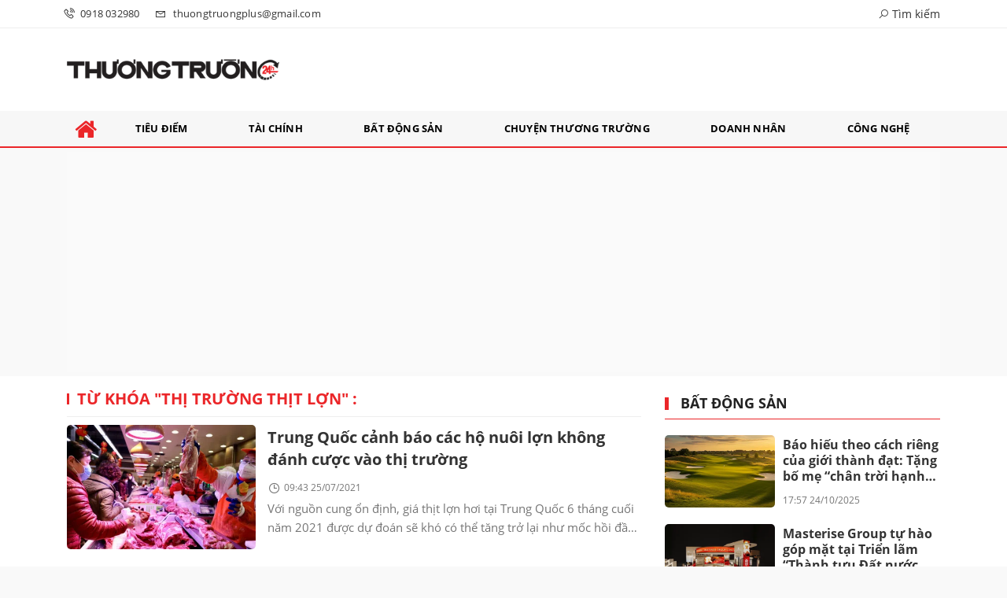

--- FILE ---
content_type: text/html; charset=UTF-8
request_url: https://thuongtruong24h.vn/tag/thi-truong-thit-lon.html
body_size: 16734
content:
<!DOCTYPE html>
<html lang="vi">
<head>
    <meta charset="utf-8"/>
    <meta http-equiv="X-UA-Compatible" content="IE=edge">
    <meta name="viewport" content="width=device-width, initial-scale=1.0, maximum-scale=1.0, user-scalable=0">
    <meta name="csrf-token" content="Le7sNfOIoVqPPeDjQWNxmtXGmFrdlB7ljVot8FP5">

    <link rel="icon" type="image/png" href="/uploads/images/setting/2021/06/26/favicon-1624688268.png?ver=1733816915">
    <title>Thương trường 24h</title>
<meta name="description" content="Thương trường, Thương trường 24h, Chuyện thương trường, Tạp chí Thương trường, Tin tức Thương trường, giá cả thị trường, diễn biến thị trường">
<meta name="keywords" content="">
<meta name="robots" content="index,follow">
<meta property="fb:app_id" content="2503419203077231">
<meta name="revisit-after" content="1 days">
<link rel="canonical" href="https://thuongtruong24h.vn/tag/thi-truong-thit-lon.html"/>
<meta property="og:site_name" content="Thương trường 24h" />
<meta property="og:type" content="website" />
<meta property="og:locale" content="vi_VN" />
<meta property="og:locale:alternate" content="vi_VN" />
<meta property="og:description" content="Thương trường, Thương trường 24h, Chuyện thương trường, Tạp chí Thương trường, Tin tức Thương trường, giá cả thị trường, diễn biến thị trường" />
<meta property="og:image" content="https://thuongtruong24h.vn/uploads/images/setting/2021/06/26/thuongtruong-share-1624688214.png" />
<meta property="og:image:height" content="315" />
<meta property="og:image:width" content="600" />


<script type="application/ld+json">{"@context":"https:\/\/schema.org","@type":"WebPage","description":"Thương trường, Thương trường 24h, Chuyện thương trường, Tạp chí Thương trường, Tin tức Thương trường, giá cả thị trường, diễn biến thị trường","url":"Thương trường 24h","image":"https:\/\/thuongtruong24h.vn\/uploads\/images\/setting\/2021\/06\/26\/thuongtruong-share-1624688214.png"}</script>

    
    <link href="https://thuongtruong24h.vn/themes/webblog/public/css/app.css" rel="stylesheet" type="text/css" />





    <style>
        :root {
            --color-primary: #EB2629;
            --color-secondary: #2B2B2B;
            --primary-font: Open Sans,Arial,Helvetica,sans-serif;
        }

        .count_cmt{
display:none !important;
}
#header_3 {
    z-index: 8;
}

@font-face {
  font-family: 'Roboto-Regular';
  src: url('/frontend/fonts/roboto_regular/roboto_regular.eot?#iefix') format('embedded-opentype'),  
  url('/frontend/fonts/roboto_regular/roboto_regular.woff2')  format('woff2'),
       url('/frontend/fonts/roboto_regular/roboto_regular.woff') format('woff'), 
       url('/frontend/fonts/roboto_regular/roboto_regular.ttf')  format('truetype'), 
       url('/frontend/fonts/roboto_regular/roboto_regular.svg#roboto_regular') format('svg');
  font-weight: normal;
  font-style: normal;
}

@font-face{
    font-family:'PlayfairDisplayBold';
    font-style:normal;
    font-weight:600;
    src:url("/frontend/fonts/PlayfairDisplayBold/PlayfairDisplayBold.ttf") format("truetype");
    
}
@font-face{
    font-family:'Open Sans';
    font-style:normal;
    font-weight:400;
    src:url("/frontend/fonts/OpenSans/OpenSans-Regular.ttf") format("truetype");
    
}
@font-face{
    font-family:'Open Sans';
    font-style:normal;
    font-weight:600;
    src:url("/frontend/fonts/OpenSans/OpenSans-Bold.ttf") format("truetype");
    
}
.wrapper-topstory .box-news-larger {
    position: relative;
    flex-wrap:wrap;
    background: none;
}
.wrapper-topstory .box-news-larger .thumb-art {
    float: right;
    flex: 1;
    max-width: 100%;
    margin: 0;
}
.wrapper-topstory .box-news-larger .content {
    padding: 15px 0 0;
}
.category-popup {
    border-top:none !important;
}
.category-popup .category-menu>ul>li>a {
    color:#000000;
    font-weight: 500;
}
.category-popup .channels-menu a svg path {
    fill: #000000;
}
.horizontal-megamenu>.menu-item.is_home:hover >.menu-link{
    background:#ed1b24;
}

.horizontal-megamenu>.menu-item>.menu-link.link-home .nav-link-text {
    color: var(--color-primary);
}
.horizontal-megamenu>.menu-item:hover>.menu-link.link-home .nav-link-text {
    color: #fff;
}
.section-vedet .box-news-larger .content>.title>a {
    font-family: "Open Sans", Arial;
        font-size: 30px;
}
.box-news>.content>.title>a, .style_img_left .content .title, .review-section .main-content .threads .box-news .title a, .moi_cap_nhat .box-news>.content>.title>a, .moi_cap_nhat .item-news .content>.title>a , .box-related .box-news.box-news-image-left .title , .box-article .tieudiem .box-news .title a , .box-other-articles .item-news .title a{
    font-family: "Open Sans", Arial;
}
.title-box-category .parent-cat, .article-detail .article-title, .title-box-category .parent-cate , .widget-title .main-title{
    font-family: "Open Sans", Arial;
}
.secondary-vedet .content>.title>a ,.box-news-larger .content>.title>a, .featured-news .box-news>.content>.title>a, .box-cate-featured .item-news.full-thumb .title-news a, .section-magazine .album-list .article-item .album-title>p {
    font-family: "Open Sans", Arial;
}
.section-vedet .box-news-larger .description{
    font-size: 16px;
}
.box-cate-featured .item-news.full-thumb .title-news {
    font-size:18px;
}
.topbar-body .header-top-right .group-search{
margin-top:0;
}
.horizontal-megamenu>.menu-item>.menu-link, footer.footer-type-2 .menu_footer .menus>li>a {
    font-family: "Open Sans", Arial;
     
}
.horizontal-megamenu>.menu-item>.menu-link .nav-link-text {
    color:#000;
}
.box-category.style-7 .title-box-category .inner-title {
    padding-top: 0;
    color: #fff;
    font-size: 22px;
}
.topbar-body .header-top-right .search {
    width: 100%;
    float: left;
}

.box-navigation .title a, .box-navigation span{
font-size:18px;
}
.tin_mau_vang_box {
    background: #dfdfdf;
}

#tin_noi_bat_6 .box-news-larger .thumb-art {
    width: 100%;
}
#tin_noi_bat_6 .tnb_meta {
    width: 100%;
    position: absolute;
    bottom: 0;
    padding: 25px;
    padding-left: 20%;
    background-color: rgba(0, 0, 0, 0.5);
    transition: all .3s;
    color: #ffffff;
    z-index: 2;
}

.menu_footer .menus>li>a {
    text-align: left;
    color: rgb(221 0 38);
}
.footer_cf{
    background-color: #dd0026;
  color: #FFF;
    padding: 10px 0;
}
.header-top-right .search button[type=submit]{
    background-color: #dd0026;
}

.footer_cf a{
    color: #FFF;
}

.ndt-header .ndt-logo img {
      margin-top: 5px !important;
}


.ndt-header .promotions{
margin-top: 0;
}
.style_img_left .content .title {

    display: inline-block;
}
.breadcrumbs a {
    text-transform: uppercase;
}
.box-cate-featured .item-news .description {

    display: block;

}
.item-news-common p.meta-news {
    margin: 5px 0;
}



@media (max-width: 767px){
.footer_cf {

    text-align: left;
    padding-left: 15px;
}
.footer_cf p {
margin-bottom: 0px;
}
#header_3 .ndt-logo-mobile img {

    margin: 0;
float:left;

}
#header_3 .navbar-header {

}
.logo-footer img {

    max-height: 100px;

}
}



.header-top-right .news_hot_item {
    background-color: #00a751;
}

.header-top-right .news-new-item {
    background-color: #ed1d24;
}


.article-detail .article-content img {
        margin: 0 auto;
}

.title_button a{
    width: 135px;
}


@media (max-width: 992px)
{
#header_3 .nav>li>a {
text-align: left;
    padding-left: 40px;
}
#header_3 .open_sub {

    left: 0;

}
}

@media (min-width:1400px){
    .header-logo {
        height:70px
    }
    .horizontal-megamenu > .menu-item > .menu-link .nav-link-text {
        font-size:14px
    }
}


.box-quote .image-wrapper{
    display:none
}
.box-quote .box-news:after {
    content:"\f10e";
    font-family:'FontAwesome';
    color:#c5c5c5;
    position: absolute;
    bottom: -15px;
    right: 0;
}
.box-quote .box-news
{    margin-bottom: 15px;
    padding-bottom: 10px;
    
}
.box-quote .box-news:before {
    content:"";
    width:90%;
    height:1px;
    background: #c5c5c5;
    display: block;
    position: absolute;
    bottom: -5px;
    left: 0;
    
}
#hashtag-trending .has-marquee {
    -webkit-animation: marquee 85s linear infinite;
    animation: marquee 85s linear infinite;
}
.box-category.style-7 {
    background: var(--color-primary);
    padding: 0 15px;
    border-top: solid 8px #095e98;
    background: #0d202b;
    padding: 30px;
}
.header-type-1.bg-white .header-wrap-inner .header-bottom-row {
    border-bottom: 2px solid var(--color-primary);;
        border-top: 1px solid #e2e2e2;
    background: #f7f7f7;
}
.header-type-1.bg-white .header-wrap-inner .header-bottom-row .horizontal-megamenu>.menu-item:not(.is_home)>.menu-link .nav-link-text {
    color: #000;
    
}

.header-type-1.bg-white .box-with-icon .info-box-icon {
    color: var(--color-secondary);
}
.header-type-1.bg-white .header-wrap-inner .header-bottom-row .horizontal-megamenu>.menu-item.is_home >.menu-link .nav-link-text{
    color: var(--color-primary);
}
.header-type-1.bg-white .header-wrap-inner .header-bottom-row .horizontal-megamenu>.menu-item.is_home:hover >.menu-link .nav-link-text{
    color: #fff;
}
.header-type-1.bg-white .icon_menu .style_icon, .header-type-1.bg-white .info-box-content>* {
    color: var(--color-secondary);
}
.header-type-1 .menu-item:hover>.menu-link {
    background:#d6d6d6;
}
.timestemp {
        color: #335183;
}
.header-type-1.bg-white .icon_menu .style_icon, .header-type-1.bg-white .icon_menu .style_icon:after, .header-type-1.bg-white .icon_menu .style_icon:before {
    background: var(--color-secondary);
}

.header-type-1.bg-white .header-wrap-inner .header-bottom-row .horizontal-megamenu>.menu-item>.menu-link:after {
    content: none;
}
.horizontal-megamenu>.menu-item>.menu-link .nav-link-text:after {
    content: none;
}
.horizontal-megamenu>.menu-item.active>.menu-link:after, .horizontal-megamenu>.menu-item:hover>.menu-link:after {
    width: 100%;
}
.horizontal-megamenu>.menu-item>.menu-link:after {
    content: "";
    position: absolute;
    bottom: 0;
    left: 0;
    width: 0;
    height: 3px;
    transition: width .4s cubic-bezier(.175,.885,.32,1.15);
    background-color: var(--color-primary);
}
.inner-section-media {
    background: #0d202b;
        overflow: hidden;
}
.section-multimedia.multimedia-4 .news-list-multimedia {
        padding-right: 15px;
    padding-left: 15px;
    padding-top: 15px;
}
.section-multimedia.multimedia-4 .box-news {
    margin-bottom: 0;
}

.widget-most-view .widget-title {
    display: flex;
    align-items: flex-end;
    border-bottom: solid 1px #ec2828;
}

.widget-most-view .widget-title h6:after {
    content:none;
}

.widget-most-view .widget-title h6 span:before {
    content: "";
    width: 2px;
    height: 2px;
    background: var(--color-primary);
    position: absolute;
    left: 0;
    bottom: 2px;
    width: 5px;
    height: 16px;
}
.widget-most-view .widget-title h6{
    color: #000;
    background-color: transparent;
    padding:0
}
.widget-most-view .widget-title h6 span {
    position:relative;
        padding-left: 15px;
}
.title-box-category.default, .widget-title.default{
        border-bottom: solid 1px var(--color-primary);
        height: 40px;
    display: flex;
    align-items: center;
}
.td-subcat-filter {
    position: relative;
    bottom: 0;
    right: 0;
    margin: auto 0;
    opacity: 1;
    z-index: 1;
    text-align: right;
    margin-left: auto;
}
.blogmultimediawidget .title-box-category.default{
    border-bottom: none;
    padding-bottom: 0;
}
.title-box-category.default .inner-title:before, .widget-title.default .inner-title:before {
    content: "";
    width: 2px;
    height: 2px;
    background: var(--color-primary);
    position: absolute;
    left: 0;
    bottom: 2px;
    width: 5px;
    height: 16px;
}
.title-box-category.default .inner-title,  .widget-title.default .inner-title{
    padding-left: 20px;
}
.multimedia-4 .title-box-category.default {
    margin-bottom: 0px;
}
/*.topbar_threadhot label {
        content: '';
    background: url(//static-znews.zadn.vn/images/stat.svg) no-repeat;
    background-size: contain;
    width: 24px;
    height: 24px;
        border-left: none;
}
.topbar_threadhot label i {
    display:none;
} */

.review-section .foru-containers {
        background-image: none;
    border-top: none;
}
.review-section .title-box-category.default {
    margin: 0;
}

.review-section {
    margin-top: 0;
    margin-bottom: 0;
}
.review-section .title-box-category.default .parent-cate, .review-section .widget-title.default .parent-cate {
    color: #000;
}
.review-section .main-content .threads .box-news .title a:hover {
    color:#ccc
}
.review-section .main-content {
    padding: 0 0px 12px;
    margin-top: 0;
}
.review-section .main-content .threads .box-news .title a {
    color: #000;
}
.review-section .main-content .threads::-webkit-scrollbar-thumb {
    border-radius: 10px;
    background-color: hsl(0deg 0% 80%);
}
.section-magazine {
    background: #095e98;
    background-image: linear-gradient(90deg,#044580,#005aab);
    padding: 30px 0;
}
.slick-carousel.carousel-nav-top .slick-next {
    right: 0;
    top: -38px;
}
.slick-carousel.carousel-nav-top .slick-prev {
    top: -38px;
    right: 40px;
    left: auto;
}
.image-wrapper>.image-small {
    padding-bottom: 66%;
}
.other-news .title a, .box-cate-featured-vertical.no-thumb .sub-news-cate .item a{
        font-size: 16px;
    line-height: 21px;
}
.inner-section-video .title-box-category .inner-title{
    color: #000;
}
.section-magazine .album-list .article-item .album-type {
        background: #044783;
}


.section-magazine .album-list .article-item:hover .album-title>p  {
    color: var(--color-secondary);
}
.section-magazine .album-list .article-item:hover .album-type-icon, .section-magazine .album-list .article-item .album-title:before {
    background: var(--color-secondary);
}
.video .box-cate-featured-vertical.no-thumb .sub-news-cate .item:before {
    content: "\f144";
    width: 0;
    height: 0;
    font-size: 18px;
    background-color: transparent;
    position: absolute;
    left: 0;
    top: 18px;
    font-family:"fontawesome";
        color: #383636;
}
.video .box-cate-featured-vertical.no-thumb .sub-news-cate .item {
    padding: 10px 0 10px 25px;
}
.video {
        background-color: #F7F7F7;
    padding: 15px;
}
.video .title a, .video .sub-news-cate .item a {
    color: #383636;
}
.section-bg-grey {
    background: #F7F7F7;
    padding: 15px;
}
.block-129 .title-box-category .parent-cate {
    background: #F7F7F7;
}
.tin_mega_store {
   background: none;
    padding: 0;
    border-top: none !important;
}

.tin_mega_store .number-top-view {
    background:none;
    color:#000;
    font-size:60px;
    font-style: italic;
}
.tin_mega_store .content {
    position: relative;
    padding-left: 45px;
    
}
.tin_mega_store .title-box-category {
    text-align:center;
}
.tin_mega_store  .title-box-category .parent-cate {
    float:none;
        font-size: 20px;
}
.tin_mega_store .title-box-category .inner-title:before {
    content:none;
}
.tin_mega_store .title-box-category.style_6 .inner-title {
    background: #ffffff;
    color: #000;
}
.icon_menu .style_icon {
    background: var(--color-primary);
}
.icon_menu .style_icon:after, .icon_menu .style_icon:before {
    position: absolute;
    display: block;
    left: 0;
    width: 100%;
    height: 2px;
    background: var(--color-primary);
    content: "";
    transition-duration: .3s,.3s;
    transition-delay: .3s,0s;
}
.meta-news .cat, .cat-in-thumb {
    display:none;
}
.article-detail .article-content {
    font-size: 17px;
    
}
.category-popup .category-menu>ul {
        justify-content: center;
}
.bia-bao .main-title {
        display:none;
}
.bia-bao .widget-title.default {
    border-bottom: solid 3px var(--color-primary);
    
}
.bia-bao .slick-carousel .slick-dots {
    top: -38px;
    right: 0;
    left: auto;
    text-align: right;
    bottom: auto;
}
.bia-bao .image-wrapper {
    border-radius:5px
}
.header-top-row .promotions img {
    max-height:95px
}
.hot24h-new {
    background: #fff;
    border-top: 1px solid #e0e0e0;
    border-bottom: 1px solid #e0e0e0;
        margin-bottom: 15px;
            margin-top: 15px;
}
.block-133 {
        padding: 15px 0;
            background: #fff;
    border: none;
        margin-bottom: 0;
}
.block-133 .box-news .content{
    background: #fff;
    position: relative;
    z-index: 2;
    margin: -40px 10px 0;
    padding: 10px 15px 5px;
    border-radius: 3px;
}
.block-133 .content-box-category {
        background-image: none;
            padding: 0;
}
.widget-posts.block-101 {
        padding: 0 20px;
    background: #f0f1f5;
    border-right: 1px solid #e0e0e0;
    margin-bottom: 0 !important;
}
.widget-posts.block-101 .title-box-category.default .inner-title:before {
        content: "";
    background: url([data-uri]) no-repeat;
    width: 20px;
    height: 20px;
    display: inline-block;
    position: relative;
    top: 2px;
    margin-right: 9px;
}
.widget-posts.block-101 .title-box-category.default .inner-title {
    padding-left:0
}
.widget-posts.block-101 .widget-content{
        overflow: hidden;
    
}
.widget-posts.block-101 .widget-content .ss-content{
    width:100%;
        padding-right: 10px;
        max-height: 500px;
}
.chu_ky_bv {
    display:none;
}
@media (min-width: 1200px){
    .header-logo {
    height: 95px;
    max-height:95px;
    }
}
@media screen and (max-width: 991px){
    .box-with-icon .info-box-icon {
    color: var(--color-primary);
    background: none;
}
}

@media screen and (min-width: 991px){
    .section_container.blogcolumn11widget{
        border-bottom: 1px solid #e5e5e5;
    }
    .header-wrap-inner.sticky .header-top-row {
    display:none;
    }
   .header-type-2 .header-logo {
    max-height: none;
    max-width: 300px;
        width: 300px;
    height: auto;
  }
  .moi_cap_nhat .box-news>.content>.title>a, .moi_cap_nhat .item-news .content>.title>a {
      font-size:20px
  }
  .moi_cap_nhat .style_img_left .content .description {
          font-size: 15px;
  }
}
@media screen and (max-width: 480px) {
    .title-box-category.default {
       border-bottom: solid 2px var(--color-primary);
    }
}        
    </style>

    <script>
        var WN_Data = {
            user_id: null,
            user: null,
            session_id: "VPTJQ51ePKcV9wtHaqztSwdBItLl0pxW7B0zFO4o",
        };
    </script>

    
            <!--  <script type="application/javascript">
(function(w,d,p,c){var r='ptag',o='script',s=function(u){var a=d.createElement(o),
m=d.getElementsByTagName(o)[0];a.async=1;a.src=u;m.parentNode.insertBefore(a,m);};
w[r]=w[r]||function(){(w[r].q = w[r].q || []).push(arguments)};s(p);s(c);})
(window, document, '//tag.adbro.me/tags/ptag.js', '//tag.adbro.me/configs/q4jsjo02.js');
</script> -->

<!-- Global site tag (gtag.js) - Google Analytics -->
<script async src="https://www.googletagmanager.com/gtag/js?id=UA-112063883-2"></script>
<script>
  window.dataLayer = window.dataLayer || [];
  function gtag(){dataLayer.push(arguments);}
  gtag('js', new Date());

  gtag('config', 'UA-112063883-2');
</script>
<!-- <script async src="https://securepubads.g.doubleclick.net/tag/js/gpt.js"></script>
<script>
  window.googletag = window.googletag || {cmd: []};
  googletag.cmd.push(function() {
    googletag.defineSlot('/2627062/Ureka_Supply_thuongtruong24h.vn_Outstream_1x1_141022', [1, 1], 'div-gpt-ad-1665718543416-0').addService(googletag.pubads());
    googletag.pubads().collapseEmptyDivs();
    googletag.enableServices();
  });
</script>  -->
<!-- /2627062/Ureka_Supply_thuongtruong24h.vn_Outstream_1x1_141022 -->
<!--  <div id='div-gpt-ad-1665718543416-0'>
  <script>
    googletag.cmd.push(function() { googletag.display('div-gpt-ad-1665718543416-0'); });
  </script>
</div>  -->        <meta name="google-adsense-account" content="ca-pub-9808277274942578">
<script async src="https://pagead2.googlesyndication.com/pagead/js/adsbygoogle.js?client=ca-pub-9808277274942578"
     crossorigin="anonymous"></script>    
</head>
<body class=" ">

<div id="app">
    <div class="no-margin-ads">
            </div>
    <header class="header-wrap header-type-2">
    <form id="logout-form" action="https://thuongtruong24h.vn/logout" method="POST" style="display: none;">
        <input type="hidden" name="_token" value="Le7sNfOIoVqPPeDjQWNxmtXGmFrdlB7ljVot8FP5">
    </form>
    <div class="header-wrap-inner">
                <div class="header-top-bar">
            <div class="container">
                <div class="row flex-row justify-content-between top-bar-inner">
                    <div class="whb-column header-column-left">
                        <ul class="menu">
                            <li>
                                <a href="tel:0918 032980">
                                    <i class="las la-phone-volume"></i>
                                    <span>0918 032980</span>
                                </a>
                            </li>
                            <li>
                                <a href="mailto:thuongtruongplus@gmail.com">
                                    <i class="las la-envelope"></i>
                                    <span>thuongtruongplus@gmail.com</span>
                                </a>
                            </li>
                        </ul>
                    </div>
                    <div class="whb-column header-column-right">
                        <ul class="menu">
                                                        <li class="cursor-pointer text-center show-search-form">
                                <div class="box-icon-wrapper">
                                    <span><i class="las la-search"></i> Tìm kiếm</span>
                                
                                </div>
                                <div class="tdb-drop-down-search" aria-labelledby="td-header-search-button">
                                    <div class="tdb-drop-down-search-inner">
                                        <form method="get" class="tdb-search-form" action="https://thuongtruong24h.vn/tim-kiem.html">
                                            <div class="tdb-search-form-inner">
                                                <input class="tdb-head-search-form-input" type="text" value=""
                                                    name="keyword" placeholder="Tìm kiếm..." autocomplete="off">
                                                <button class="wpb_button wpb_btn-inverse btn tdb-head-search-form-btn"
                                                        type="submit">
                                                    <span>Tìm kiếm</span>
                                                </button>
                                            </div>
                                        </form>
                                        <div class="tdb-aj-search"></div>
                                    </div>
                                </div>
                            </li>
                                                    </ul>
                    </div>
                </div>
            </div>
        </div>
                <div class="header-top-row">
            <div class="container">
                <div class="row flex-row flex-nowrap justify-content-between general-header-inner">
                    <div class="whb-column header-column-left whb-visible-lg">
                        <a href="/" class="header-logo" style="max-width: none;width: 300px;">
                            <img src="/uploads/images/setting/2021/06/24/logo-thuong-truong-1624522357.png?ver=1733816915" alt="">
                        </a>
                    </div>

                    <div class="header-column-right whb-column whb-visible-lg">
                        <div class="no-margin-ads">
                                                    </div>
                    </div>
                    <div class="whb-column mobile-left whb-hidden-lg">
                        <div class="mobile-logo">

                            <a href="/" class="header-logo">
                                                                    <img src="/uploads/images/setting/2021/06/24/logo-thuong-truong-1624522360.png?ver=1733816915" alt="" height="50">
                                                            </a>


                        </div>
                    </div>
                                        <div class="whb-column mobile-right whb-hidden-lg">
                        <div class="woodmart-info-box cursor-pointer text-center">
                            <div class="box-icon-wrapper  box-with-icon box-icon-simple">
                                <a href="tel:0918 032980" class="info-box-icon">
                                    <i class="las la-phone-volume"></i>
                                </a>
                            </div>

                        </div>
                        <div class="woodmart-info-box cursor-pointer text-center">
                            <div class="box-icon-wrapper  box-with-icon box-icon-simple">
                                <a href="mailto:thuongtruongplus@gmail.com" class="info-box-icon">
                                    <i class="las la-envelope"></i>
                                </a>
                            </div>

                        </div>
                        <div class="woodmart-info-box cursor-pointer text-center show-search-form">
                            <div class="box-icon-wrapper  box-with-icon box-icon-simple">
                                <div class="info-box-icon">
                                    <i class="las la-search"></i>
                                </div>
                            </div>
                            <div class="tdb-drop-down-search" aria-labelledby="td-header-search-button">
                                <div class="tdb-drop-down-search-inner">
                                    <form method="get" class="tdb-search-form" action="https://thuongtruong24h.vn/tim-kiem.html">
                                        <div class="tdb-search-form-inner">
                                            <input class="tdb-head-search-form-input" type="text" value=""
                                                   name="keyword" placeholder="Tìm kiếm..." autocomplete="off">
                                            <button class="wpb_button wpb_btn-inverse btn tdb-head-search-form-btn"
                                                    type="submit">
                                                <span>Tìm kiếm</span>
                                            </button>
                                        </div>
                                    </form>
                                    <div class="tdb-aj-search"></div>
                                </div>
                            </div>
                        </div>
                                                <div class="mobile-nav-icon mobile-trigger">
                            <div class="icon_menu"><span class="style_icon"></span></div>
                        </div>
                    </div>
                </div>
            </div>
        </div>
                        <div class="header-bottom-row whb-visible-lg">
            <div class="container">
                <div class="row">
                    <nav class="navbar navbar-expand-sm navbar-expand-full">
                        <ul class="navbar-nav menu-container horizontal-megamenu">
                            <li class="menu-item is_home hidden-xs">
                                <a href="https://thuongtruong24h.vn" class="menu-link link-home">
                                    <span class="nav-link-text"><i class="fa fa-home" aria-hidden="true"></i></span>
                                </a>
                            </li>
                                                            <li class="menu-item ">
                                    <a class="menu-link" href="https://thuongtruong24h.vn/c/tieu-diem" title="Tiêu điểm"
                                       data-url="https://thuongtruong24h.vn/tag/thi-truong-thit-lon.html"
                                       data-link="https://thuongtruong24h.vn/c/tieu-diem"
                                        >
                                        <span class="nav-link-text">Tiêu điểm</span>
                                    </a>
                                                                    </li>
                                                            <li class="menu-item ">
                                    <a class="menu-link" href="https://thuongtruong24h.vn/c/tai-chinh" title="Tài chính"
                                       data-url="https://thuongtruong24h.vn/tag/thi-truong-thit-lon.html"
                                       data-link="https://thuongtruong24h.vn/c/tai-chinh"
                                        >
                                        <span class="nav-link-text">Tài chính</span>
                                    </a>
                                                                    </li>
                                                            <li class="menu-item ">
                                    <a class="menu-link" href="https://thuongtruong24h.vn/c/bat-dong-san" title="Bất động sản"
                                       data-url="https://thuongtruong24h.vn/tag/thi-truong-thit-lon.html"
                                       data-link="https://thuongtruong24h.vn/c/bat-dong-san"
                                        >
                                        <span class="nav-link-text">Bất động sản</span>
                                    </a>
                                                                    </li>
                                                            <li class="menu-item ">
                                    <a class="menu-link" href="https://thuongtruong24h.vn/c/chuyen-thuong-truong" title="Chuyện thương trường"
                                       data-url="https://thuongtruong24h.vn/tag/thi-truong-thit-lon.html"
                                       data-link="https://thuongtruong24h.vn/c/chuyen-thuong-truong"
                                        >
                                        <span class="nav-link-text">Chuyện thương trường</span>
                                    </a>
                                                                    </li>
                                                            <li class="menu-item ">
                                    <a class="menu-link" href="https://thuongtruong24h.vn/c/doanh-nhan" title="Doanh nhân"
                                       data-url="https://thuongtruong24h.vn/tag/thi-truong-thit-lon.html"
                                       data-link="https://thuongtruong24h.vn/c/doanh-nhan"
                                        >
                                        <span class="nav-link-text">Doanh nhân</span>
                                    </a>
                                                                    </li>
                                                            <li class="menu-item ">
                                    <a class="menu-link" href="https://thuongtruong24h.vn/c/cong-nghe" title="Công nghệ"
                                       data-url="https://thuongtruong24h.vn/tag/thi-truong-thit-lon.html"
                                       data-link="https://thuongtruong24h.vn/c/cong-nghe"
                                        >
                                        <span class="nav-link-text">Công nghệ</span>
                                    </a>
                                                                    </li>
                                                                                </ul>
                    </nav>
                </div>
            </div>
        </div>
            </div>
    </header>
        <div class="container">
    <div class="no-margin-ads">
        <div class="qc_gg">
        <!-- thuongtruong24h_Header_res -->
<ins class="adsbygoogle"
     style="display:block"
     data-ad-client="ca-pub-4393105436707538"
     data-ad-slot="8410484973"
     data-ad-format="auto"
     data-full-width-responsive="true"></ins>
<script>
     (adsbygoogle = window.adsbygoogle || []).push({});
</script>
        </div>
        </div>
    </div>
    <div class="section-content">
        <div class="promotion-sticky pc-sticky-left">
                    </div>
        
    

    <div class="container body-aria">
        <div class="row">
            <div class="col-12 col-md-8 contents box-article">

                <section id="category-header" class="section">
    <h1>
        Từ khóa "<b>thị trường thịt lợn</b>" :
    </h1>
</section>                <div class="row">
                    <div class="col-md-12 tieudiem main">

                        <div class="box-other-articles box-margin-bottom full-width">
                                                            <div class="item-news kind-normal item-news-common">
    <div class=" style_img_left  match-height">
                <div  class="image image-wrapper">
            <a href="https://thuongtruong24h.vn/trung-quoc-canh-bao-cac-ho-nuoi-lon-khong-danh-cuoc-vao-thi-truong-a151486.html" class="image image-small" title="Trung Quốc cảnh báo các hộ nuôi lợn không đánh cược vào thị trường">
                <img class="lazy" data-src='/zoom/480x288/uploads/images/auto/2021/07/25/gia-thit-lon-trung-quoc-1-16041098275022119790247-1611365453824948358959.jpg' alt="Trung Quốc cảnh báo các hộ nuôi lợn không đánh cược vào thị trường">
                            </a>
            
                    </div>  
        

        <div class="content">
            <h3 class="title-news title fs5 f-rsb">
                <a href="https://thuongtruong24h.vn/trung-quoc-canh-bao-cac-ho-nuoi-lon-khong-danh-cuoc-vao-thi-truong-a151486.html" title="Trung Quốc cảnh báo các hộ nuôi lợn không đánh cược vào thị trường">
                    Trung Quốc cảnh báo các hộ nuôi lợn không đánh cược vào thị trường
                </a>
            </h3>
            <div class="clearfix"></div>
                            <p class="meta-news">
                        <span class="time-public"><i class="las la-clock" aria-hidden="true"></i> 09:43 25/07/2021</span>
    </p>                                        <div class="description">
                    Với nguồn cung ổn định, giá thịt lợn hơi tại Trung Quốc 6 tháng cuối năm 2021 được dự đoán sẽ khó có thể tăng trở lại như mốc hồi đầu năm.
               </div>
                        
        </div>

    </div>
</div>                                                    </div>

                        <div class="full-width vertical-items pull-left">
                            
                        </div>
                    </div>

                </div>

            </div>

            <div class="col-12 col-md-4 side-bar widget-area">

                <div class="box widget mb20 box-category">
    <div class="box-title widget-title default">
        <h3 class="main-title">
                <a class="inner-title" href="https://thuongtruong24h.vn/c/bat-dong-san" title="Bất động sản">
                    Bất động sản
                </a>
        </h3>
    </div>
    <div class="box-content">
                <div class="box-news style_img_left match-height">
            <a href="https://www.thuongtruong24h.vn/bao-hieu-theo-cach-rieng-cua-gioi-thanh-dat-tang-bo-me-chan-troi-hanh-phuc-tai-vinhomes-green-paradise-a156324.html"
            class="image image-wrapper" title="Báo hiếu theo cách riêng của giới thành đạt: Tặng bố mẹ “chân trời hạnh phúc” tại Vinhomes Green Paradise">
                <div class="image image-small">
                    <img src='/zoom/480x288/uploads/images/blog/kimdieu/2025/10/24/bao-hieu-theo-cach-rieng-cua-gioi-thanh-dat-tang-bo-me-chan-troi-hanh-phuc-tai-vinhomes-green-paradise-1761303277.jpg'
                        alt="Báo hiếu theo cách riêng của giới thành đạt: Tặng bố mẹ “chân trời hạnh phúc” tại Vinhomes Green Paradise">
                                    </div>
            </a>
            <div class="content">
                <h3 class="title fs4 f-rsb">
                    <a href="https://www.thuongtruong24h.vn/bao-hieu-theo-cach-rieng-cua-gioi-thanh-dat-tang-bo-me-chan-troi-hanh-phuc-tai-vinhomes-green-paradise-a156324.html" title="Báo hiếu theo cách riêng của giới thành đạt: Tặng bố mẹ “chân trời hạnh phúc” tại Vinhomes Green Paradise">
                        Báo hiếu theo cách riêng của giới thành đạt: Tặng bố mẹ “chân trời hạnh phúc” tại Vinhomes Green Paradise
                    </a>
                </h3>
                                <p class="meta-news">
                    <span class="time-public">17:57 24/10/2025</span>
                </p>
                            </div>
            
        </div>
                <div class="box-news style_img_left match-height">
            <a href="https://www.thuongtruong24h.vn/masterise-group-tu-hao-gop-mat-tai-trien-lam-thanh-tuu-dat-nuoc-2025-dong-hanh-cung-80-nam-hanh-trinh-doc-lap-tu-do-hanh-phuc-a156308.html"
            class="image image-wrapper" title="Masterise Group tự hào góp mặt tại Triển lãm “Thành tựu Đất nước 2025”, đồng hành cùng “80 năm Hành trình Độc lập - Tự do - Hạnh phúc”">
                <div class="image image-small">
                    <img src='/zoom/480x288/uploads/images/blog/quypucca/2025/08/27/masterise-group-tu-hao-gop-mat-tai-trien-lam-thanh-tuu-dat-nuoc-2025-dong-hanh-cung-80-nam-hanh-trinh-doc-lap-tu-do-hanh-phuc-1756262080.jpg'
                        alt="Masterise Group tự hào góp mặt tại Triển lãm “Thành tựu Đất nước 2025”, đồng hành cùng “80 năm Hành trình Độc lập - Tự do - Hạnh phúc”">
                                    </div>
            </a>
            <div class="content">
                <h3 class="title fs4 f-rsb">
                    <a href="https://www.thuongtruong24h.vn/masterise-group-tu-hao-gop-mat-tai-trien-lam-thanh-tuu-dat-nuoc-2025-dong-hanh-cung-80-nam-hanh-trinh-doc-lap-tu-do-hanh-phuc-a156308.html" title="Masterise Group tự hào góp mặt tại Triển lãm “Thành tựu Đất nước 2025”, đồng hành cùng “80 năm Hành trình Độc lập - Tự do - Hạnh phúc”">
                        Masterise Group tự hào góp mặt tại Triển lãm “Thành tựu Đất nước 2025”, đồng hành cùng “80 năm Hành trình Độc lập - Tự do - Hạnh phúc”
                    </a>
                </h3>
                                <p class="meta-news">
                    <span class="time-public">08:00 27/08/2025</span>
                </p>
                            </div>
            
        </div>
                <div class="box-news style_img_left match-height">
            <a href="https://www.thuongtruong24h.vn/vinpearl-ghi-nhan-tang-truong-doanh-thu-va-loi-nhuan-gop-tu-hoat-dong-kinh-doanh-cot-loi-trong-quy-ii2025-a156291.html"
            class="image image-wrapper" title="Vinpearl ghi nhận tăng trưởng doanh thu và lợi nhuận gộp từ hoạt động kinh doanh cốt lõi trong quý II/2025.">
                <div class="image image-small">
                    <img src='/zoom/480x288/uploads/images/blog/quypucca/2025/07/31/vinpearl-ghi-nhan-tang-truong-doanh-thu-va-loi-nhuan-gop-tu-hoat-dong-kinh-doanh-cot-loi-trong-quy-ii2025-1753929318.jpg'
                        alt="Vinpearl ghi nhận tăng trưởng doanh thu và lợi nhuận gộp từ hoạt động kinh doanh cốt lõi trong quý II/2025.">
                                    </div>
            </a>
            <div class="content">
                <h3 class="title fs4 f-rsb">
                    <a href="https://www.thuongtruong24h.vn/vinpearl-ghi-nhan-tang-truong-doanh-thu-va-loi-nhuan-gop-tu-hoat-dong-kinh-doanh-cot-loi-trong-quy-ii2025-a156291.html" title="Vinpearl ghi nhận tăng trưởng doanh thu và lợi nhuận gộp từ hoạt động kinh doanh cốt lõi trong quý II/2025.">
                        Vinpearl ghi nhận tăng trưởng doanh thu và lợi nhuận gộp từ hoạt động kinh doanh cốt lõi trong quý II/2025.
                    </a>
                </h3>
                                <p class="meta-news">
                    <span class="time-public">09:35 31/07/2025</span>
                </p>
                            </div>
            
        </div>
                <div class="box-news style_img_left match-height">
            <a href="https://www.thuongtruong24h.vn/vinhomes-ghi-nhan-loi-nhuan-sau-thue-6-thang-dau-nam-dat-11000-ty-dong-a156289.html"
            class="image image-wrapper" title="Vinhomes ghi nhận lợi nhuận sau thuế 6 tháng đầu năm đạt 11.000 tỷ đồng">
                <div class="image image-small">
                    <img src='/zoom/480x288/uploads/images/blog/quypucca/2025/07/31/vinhomes-ghi-nhan-loi-nhuan-sau-thue-6-thang-dau-nam-dat-11000-ty-dong-1753927389.jpg'
                        alt="Vinhomes ghi nhận lợi nhuận sau thuế 6 tháng đầu năm đạt 11.000 tỷ đồng">
                                    </div>
            </a>
            <div class="content">
                <h3 class="title fs4 f-rsb">
                    <a href="https://www.thuongtruong24h.vn/vinhomes-ghi-nhan-loi-nhuan-sau-thue-6-thang-dau-nam-dat-11000-ty-dong-a156289.html" title="Vinhomes ghi nhận lợi nhuận sau thuế 6 tháng đầu năm đạt 11.000 tỷ đồng">
                        Vinhomes ghi nhận lợi nhuận sau thuế 6 tháng đầu năm đạt 11.000 tỷ đồng
                    </a>
                </h3>
                                <p class="meta-news">
                    <span class="time-public">09:04 31/07/2025</span>
                </p>
                            </div>
            
        </div>
            </div>
</div>

                <div class="box widget mb20 box-category">
    <div class="box-title widget-title default">
        <h3 class="main-title">
                <a class="inner-title" href="https://thuongtruong24h.vn/c/doanh-nhan" title="Doanh nhân">
                    Doanh nhân
                </a>
        </h3>
    </div>
    <div class="box-content">
                <div class="box-news style_img_left match-height">
            <a href="https://www.thuongtruong24h.vn/masan-consumer-mo-khoa-cu-hich-tang-truong-khi-niem-yet-tren-hose-a156354.html"
            class="image image-wrapper" title="Masan Consumer: Mở khóa cú hích tăng trưởng khi niêm yết trên HOSE">
                <div class="image image-small">
                    <img src='/zoom/480x288/uploads/images/blog/quypucca/2025/12/18/masan-consumer-mo-khoa-cu-hich-tang-truong-khi-niem-yet-tren-hose-1765995593.jpg'
                        alt="Masan Consumer: Mở khóa cú hích tăng trưởng khi niêm yết trên HOSE">
                                    </div>
            </a>
            <div class="content">
                <h3 class="title fs4 f-rsb">
                    <a href="https://www.thuongtruong24h.vn/masan-consumer-mo-khoa-cu-hich-tang-truong-khi-niem-yet-tren-hose-a156354.html" title="Masan Consumer: Mở khóa cú hích tăng trưởng khi niêm yết trên HOSE">
                        Masan Consumer: Mở khóa cú hích tăng trưởng khi niêm yết trên HOSE
                    </a>
                </h3>
                                <p class="meta-news">
                    <span class="time-public">07:33 18/12/2025</span>
                </p>
                            </div>
            
        </div>
                <div class="box-news style_img_left match-height">
            <a href="https://www.thuongtruong24h.vn/cong-ty-fmcg-viet-nam-duy-nhat-vao-top-100-noi-lam-viec-tot-nhat-dong-nam-a-2025-a156349.html"
            class="image image-wrapper" title="Công ty FMCG Việt Nam duy nhất vào Top 100 Nơi làm việc tốt nhất Đông Nam Á 2025">
                <div class="image image-small">
                    <img src='/zoom/480x288/uploads/images/blog/quypucca/2025/12/06/fortune-vinh-danh-masan-consumer-la-cong-ty-tot-nhat-de-lam-viec-o-dong-nam-a-2025-1765018603.jpg'
                        alt="Công ty FMCG Việt Nam duy nhất vào Top 100 Nơi làm việc tốt nhất Đông Nam Á 2025">
                                    </div>
            </a>
            <div class="content">
                <h3 class="title fs4 f-rsb">
                    <a href="https://www.thuongtruong24h.vn/cong-ty-fmcg-viet-nam-duy-nhat-vao-top-100-noi-lam-viec-tot-nhat-dong-nam-a-2025-a156349.html" title="Công ty FMCG Việt Nam duy nhất vào Top 100 Nơi làm việc tốt nhất Đông Nam Á 2025">
                        Công ty FMCG Việt Nam duy nhất vào Top 100 Nơi làm việc tốt nhất Đông Nam Á 2025
                    </a>
                </h3>
                                <p class="meta-news">
                    <span class="time-public">17:56 06/12/2025</span>
                </p>
                            </div>
            
        </div>
                <div class="box-news style_img_left match-height">
            <a href="https://www.thuongtruong24h.vn/vinfast-khai-truong-xuong-dich-vu-thu-350-so-huu-mang-luoi-hau-mai-lon-nhat-viet-nam-a156345.html"
            class="image image-wrapper" title="VinFast khai trương xưởng dịch vụ thứ 350 - sở hữu mạng lưới hậu mãi lớn nhất Việt Nam">
                <div class="image image-small">
                    <img src='/zoom/480x288/uploads/images/blog/quypucca/2025/12/01/vinfast-khai-truong-xuong-dich-vu-thu-350-so-huu-mang-luoi-hau-mai-lon-nhat-viet-nam1-1764572473.jpg'
                        alt="VinFast khai trương xưởng dịch vụ thứ 350 - sở hữu mạng lưới hậu mãi lớn nhất Việt Nam">
                                    </div>
            </a>
            <div class="content">
                <h3 class="title fs4 f-rsb">
                    <a href="https://www.thuongtruong24h.vn/vinfast-khai-truong-xuong-dich-vu-thu-350-so-huu-mang-luoi-hau-mai-lon-nhat-viet-nam-a156345.html" title="VinFast khai trương xưởng dịch vụ thứ 350 - sở hữu mạng lưới hậu mãi lớn nhất Việt Nam">
                        VinFast khai trương xưởng dịch vụ thứ 350 - sở hữu mạng lưới hậu mãi lớn nhất Việt Nam
                    </a>
                </h3>
                                <p class="meta-news">
                    <span class="time-public">14:04 01/12/2025</span>
                </p>
                            </div>
            
        </div>
                <div class="box-news style_img_left match-height">
            <a href="https://www.thuongtruong24h.vn/winmart-dong-hanh-cung-nguoi-dan-trong-mua-mua-sam-cuoi-nam-voi-chuoi-uu-dai-thiet-thuc-tren-toan-quoc-a156340.html"
            class="image image-wrapper" title="WinMart đồng hành cùng người dân trong mùa mua sắm cuối năm với chuỗi ưu đãi thiết thực trên toàn quốc">
                <div class="image image-small">
                    <img src='/zoom/480x288/uploads/images/blog/quypucca/2025/11/10/winmart-dong-hanh-cung-nguoi-dan-trong-mua-mua-sam-cuoi-nam-voi-chuoi-uu-dai-thiet-thuc-tren-toan-quoc-1762746633.jpg'
                        alt="WinMart đồng hành cùng người dân trong mùa mua sắm cuối năm với chuỗi ưu đãi thiết thực trên toàn quốc">
                                    </div>
            </a>
            <div class="content">
                <h3 class="title fs4 f-rsb">
                    <a href="https://www.thuongtruong24h.vn/winmart-dong-hanh-cung-nguoi-dan-trong-mua-mua-sam-cuoi-nam-voi-chuoi-uu-dai-thiet-thuc-tren-toan-quoc-a156340.html" title="WinMart đồng hành cùng người dân trong mùa mua sắm cuối năm với chuỗi ưu đãi thiết thực trên toàn quốc">
                        WinMart đồng hành cùng người dân trong mùa mua sắm cuối năm với chuỗi ưu đãi thiết thực trên toàn quốc
                    </a>
                </h3>
                                <p class="meta-news">
                    <span class="time-public">10:54 10/11/2025</span>
                </p>
                            </div>
            
        </div>
            </div>
</div>

                <div class="box widget mb20 box-category">
    <div class="box-title widget-title default">
        <h3 class="main-title">
                <a class="inner-title" href="https://thuongtruong24h.vn/c/tai-chinh" title="Tài chính">
                    Tài chính
                </a>
        </h3>
    </div>
    <div class="box-content">
                <div class="box-news style_img_left match-height">
            <a href="https://www.thuongtruong24h.vn/dan-dat-cong-nghe-techcombank-sinh-loi-tu-dong-da-tao-khac-biet-ra-sao-a156167.html"
            class="image image-wrapper" title="Dẫn dắt công nghệ, Techcombank sinh lời tự động đã tạo khác biệt ra sao?">
                <div class="image image-small">
                    <img src='/zoom/480x288/uploads/images/2025/03/11/moi-ngay-them-gia-tri-1741680242.jpg'
                        alt="Dẫn dắt công nghệ, Techcombank sinh lời tự động đã tạo khác biệt ra sao?">
                                    </div>
            </a>
            <div class="content">
                <h3 class="title fs4 f-rsb">
                    <a href="https://www.thuongtruong24h.vn/dan-dat-cong-nghe-techcombank-sinh-loi-tu-dong-da-tao-khac-biet-ra-sao-a156167.html" title="Dẫn dắt công nghệ, Techcombank sinh lời tự động đã tạo khác biệt ra sao?">
                        Dẫn dắt công nghệ, Techcombank sinh lời tự động đã tạo khác biệt ra sao?
                    </a>
                </h3>
                                <p class="meta-news">
                    <span class="time-public">15:08 11/03/2025</span>
                </p>
                            </div>
            
        </div>
                <div class="box-news style_img_left match-height">
            <a href="https://www.thuongtruong24h.vn/tien-tu-sinh-loi-xu-huong-toan-cau-dang-duoc-thuc-day-o-viet-nam-a156166.html"
            class="image image-wrapper" title="&quot;Tiền tự sinh lời&quot; – Xu hướng toàn cầu đang được thúc đẩy ở Việt Nam">
                <div class="image image-small">
                    <img src='/zoom/480x288/uploads/images/2025/03/11/sinh-loi-tu-dong-1741678518.jfif'
                        alt="&quot;Tiền tự sinh lời&quot; – Xu hướng toàn cầu đang được thúc đẩy ở Việt Nam">
                                    </div>
            </a>
            <div class="content">
                <h3 class="title fs4 f-rsb">
                    <a href="https://www.thuongtruong24h.vn/tien-tu-sinh-loi-xu-huong-toan-cau-dang-duoc-thuc-day-o-viet-nam-a156166.html" title="&quot;Tiền tự sinh lời&quot; – Xu hướng toàn cầu đang được thúc đẩy ở Việt Nam">
                        &quot;Tiền tự sinh lời&quot; – Xu hướng toàn cầu đang được thúc đẩy ở Việt Nam
                    </a>
                </h3>
                                <p class="meta-news">
                    <span class="time-public">15:07 11/03/2025</span>
                </p>
                            </div>
            
        </div>
                <div class="box-news style_img_left match-height">
            <a href="https://www.thuongtruong24h.vn/siet-chat-chong-chuyen-tien-bat-hop-phap-de-he-thong-ngan-hang-an-toan-hon-a156152.html"
            class="image image-wrapper" title="Siết chặt chống chuyển tiền bất hợp pháp để hệ thống ngân hàng an toàn hơn">
                <div class="image image-small">
                    <img src='/zoom/480x288/uploads/images/blog/THUONGTRUONG/2025/02/28/z63568847564299db83b374378e0b25d1e5e235ac9f8f5-17406538320671770655321-1740714238.jpg'
                        alt="Siết chặt chống chuyển tiền bất hợp pháp để hệ thống ngân hàng an toàn hơn">
                                    </div>
            </a>
            <div class="content">
                <h3 class="title fs4 f-rsb">
                    <a href="https://www.thuongtruong24h.vn/siet-chat-chong-chuyen-tien-bat-hop-phap-de-he-thong-ngan-hang-an-toan-hon-a156152.html" title="Siết chặt chống chuyển tiền bất hợp pháp để hệ thống ngân hàng an toàn hơn">
                        Siết chặt chống chuyển tiền bất hợp pháp để hệ thống ngân hàng an toàn hơn
                    </a>
                </h3>
                                <p class="meta-news">
                    <span class="time-public">10:44 28/02/2025</span>
                </p>
                            </div>
            
        </div>
                <div class="box-news style_img_left match-height">
            <a href="https://www.thuongtruong24h.vn/winmart-tang-cuong-cung-ung-hang-hoa-chat-luong-dam-bao-binh-on-gia-a156004.html"
            class="image image-wrapper" title="WinMart tăng cường cung ứng hàng hóa chất lượng, đảm bảo bình ổn giá">
                <div class="image image-small">
                    <img src='/zoom/480x288/uploads/images/blog/quypucca/2024/10/13/winmart-trien-khai-lien-tiep-chuong-trinh-uu-dai-mang-toi-gia-tot-cho-nguoi-tieu-dung-1728816162.jpg'
                        alt="WinMart tăng cường cung ứng hàng hóa chất lượng, đảm bảo bình ổn giá">
                                    </div>
            </a>
            <div class="content">
                <h3 class="title fs4 f-rsb">
                    <a href="https://www.thuongtruong24h.vn/winmart-tang-cuong-cung-ung-hang-hoa-chat-luong-dam-bao-binh-on-gia-a156004.html" title="WinMart tăng cường cung ứng hàng hóa chất lượng, đảm bảo bình ổn giá">
                        WinMart tăng cường cung ứng hàng hóa chất lượng, đảm bảo bình ổn giá
                    </a>
                </h3>
                                <p class="meta-news">
                    <span class="time-public">17:42 13/10/2024</span>
                </p>
                            </div>
            
        </div>
            </div>
</div>

                <div class="box widget mb20 box-category">
    <div class="box-title widget-title default">
        <h3 class="main-title">
                <a class="inner-title" href="https://thuongtruong24h.vn/c/tieu-diem" title="Tiêu điểm">
                    Tiêu điểm
                </a>
        </h3>
    </div>
    <div class="box-content">
                <div class="box-news style_img_left match-height">
            <a href="https://www.thuongtruong24h.vn/vinhomes-ghi-nhan-421-nghin-ty-dong-loi-nhuan-sau-thue-vuot-ke-hoach-nam-2025-a156365.html"
            class="image image-wrapper" title="Vinhomes ghi nhận 42,1 nghìn tỷ đồng lợi nhuận sau thuế, vượt kế hoạch năm 2025.">
                <div class="image image-small">
                    <img src='/zoom/480x288/uploads/images/blog/quypucca/2025/07/31/vinhomes-ghi-nhan-loi-nhuan-sau-thue-6-thang-dau-nam-dat-11000-ty-dong-1753927389.jpg'
                        alt="Vinhomes ghi nhận 42,1 nghìn tỷ đồng lợi nhuận sau thuế, vượt kế hoạch năm 2025.">
                                    </div>
            </a>
            <div class="content">
                <h3 class="title fs4 f-rsb">
                    <a href="https://www.thuongtruong24h.vn/vinhomes-ghi-nhan-421-nghin-ty-dong-loi-nhuan-sau-thue-vuot-ke-hoach-nam-2025-a156365.html" title="Vinhomes ghi nhận 42,1 nghìn tỷ đồng lợi nhuận sau thuế, vượt kế hoạch năm 2025.">
                        Vinhomes ghi nhận 42,1 nghìn tỷ đồng lợi nhuận sau thuế, vượt kế hoạch năm 2025.
                    </a>
                </h3>
                                <p class="meta-news">
                    <span class="time-public">17 giờ trước</span>
                </p>
                            </div>
            
        </div>
                <div class="box-news style_img_left match-height">
            <a href="https://www.thuongtruong24h.vn/masan-cua-ty-phu-nguyen-dang-quang-dat-doanh-thu-hon-81600-ty-bao-lai-ky-luc-6764-ty-dong-nam-2025-khoi-dong-chu-ky-tang-truong-moi-a156364.html"
            class="image image-wrapper" title="Masan của tỷ phú Nguyễn Đăng Quang đạt doanh thu hơn 81.600 tỷ, báo lãi kỷ lục 6.764 tỷ đồng năm 2025 – khởi động chu kỳ tăng trưởng mới">
                <div class="image image-small">
                    <img src='/zoom/480x288/uploads/images/blog/kimdieu/2026/01/28/masan-cua-ty-phu-nguyen-dang-quang-dat-doanh-thu-hon-81600-ty-bao-lai-ky-luc-6764-ty-dong-nam-2025-khoi-dong-chu-ky-tang-truong-moi-1769569547.jpg'
                        alt="Masan của tỷ phú Nguyễn Đăng Quang đạt doanh thu hơn 81.600 tỷ, báo lãi kỷ lục 6.764 tỷ đồng năm 2025 – khởi động chu kỳ tăng trưởng mới">
                                    </div>
            </a>
            <div class="content">
                <h3 class="title fs4 f-rsb">
                    <a href="https://www.thuongtruong24h.vn/masan-cua-ty-phu-nguyen-dang-quang-dat-doanh-thu-hon-81600-ty-bao-lai-ky-luc-6764-ty-dong-nam-2025-khoi-dong-chu-ky-tang-truong-moi-a156364.html" title="Masan của tỷ phú Nguyễn Đăng Quang đạt doanh thu hơn 81.600 tỷ, báo lãi kỷ lục 6.764 tỷ đồng năm 2025 – khởi động chu kỳ tăng trưởng mới">
                        Masan của tỷ phú Nguyễn Đăng Quang đạt doanh thu hơn 81.600 tỷ, báo lãi kỷ lục 6.764 tỷ đồng năm 2025 – khởi động chu kỳ tăng trưởng mới
                    </a>
                </h3>
                                <p class="meta-news">
                    <span class="time-public">2 ngày trước</span>
                </p>
                            </div>
            
        </div>
                <div class="box-news style_img_left match-height">
            <a href="https://www.thuongtruong24h.vn/nha-khoa-hoc-quoc-te-tiet-lo-ly-do-gat-dau-ngay-khi-duoc-moi-de-cu-cho-giai-thuong-trieu-do-vinfuture-a156363.html"
            class="image image-wrapper" title="Nhà khoa học quốc tế tiết lộ lý do “gật đầu ngay” khi được mời đề cử cho giải thưởng triệu đô VinFuture">
                <div class="image image-small">
                    <img src='/zoom/480x288/uploads/images/blog/kimdieu/2026/01/26/nha-khoa-hoc-quoc-te-tiet-lo-hau-truong-de-cu-cho-giai-thuong-trieu-do-cua-ty-phu-pham-nhat-vuong-1769413463.jpg'
                        alt="Nhà khoa học quốc tế tiết lộ lý do “gật đầu ngay” khi được mời đề cử cho giải thưởng triệu đô VinFuture">
                                    </div>
            </a>
            <div class="content">
                <h3 class="title fs4 f-rsb">
                    <a href="https://www.thuongtruong24h.vn/nha-khoa-hoc-quoc-te-tiet-lo-ly-do-gat-dau-ngay-khi-duoc-moi-de-cu-cho-giai-thuong-trieu-do-vinfuture-a156363.html" title="Nhà khoa học quốc tế tiết lộ lý do “gật đầu ngay” khi được mời đề cử cho giải thưởng triệu đô VinFuture">
                        Nhà khoa học quốc tế tiết lộ lý do “gật đầu ngay” khi được mời đề cử cho giải thưởng triệu đô VinFuture
                    </a>
                </h3>
                                <p class="meta-news">
                    <span class="time-public">14:44 26/01/2026</span>
                </p>
                            </div>
            
        </div>
                <div class="box-news style_img_left match-height">
            <a href="https://www.thuongtruong24h.vn/vincom-retail-dat-loi-nhuan-sau-thue-nam-2025-la-6446-ty-dong-tang-truong-hon-57-cung-co-vi-the-dan-dau-thi-truong-ve-quy-mo-va-do-phu-tai-viet-nam-a156362.html"
            class="image image-wrapper" title="Vincom Retail đạt lợi nhuận sau thuế năm 2025 là 6.446 tỷ đồng, tăng trưởng hơn 57%, củng cố vị thế dẫn đầu thị trường về quy mô và độ phủ tại Việt Nam">
                <div class="image image-small">
                    <img src='/zoom/480x288/uploads/images/blog/kimdieu/2024/01/30/vincom-retail-cong-bo-loi-nhuan-sau-thue-nam-2023-dat-4409-ty-dong-tang-gan-60-so-voi-cung-ky-1706606381.jpeg'
                        alt="Vincom Retail đạt lợi nhuận sau thuế năm 2025 là 6.446 tỷ đồng, tăng trưởng hơn 57%, củng cố vị thế dẫn đầu thị trường về quy mô và độ phủ tại Việt Nam">
                                    </div>
            </a>
            <div class="content">
                <h3 class="title fs4 f-rsb">
                    <a href="https://www.thuongtruong24h.vn/vincom-retail-dat-loi-nhuan-sau-thue-nam-2025-la-6446-ty-dong-tang-truong-hon-57-cung-co-vi-the-dan-dau-thi-truong-ve-quy-mo-va-do-phu-tai-viet-nam-a156362.html" title="Vincom Retail đạt lợi nhuận sau thuế năm 2025 là 6.446 tỷ đồng, tăng trưởng hơn 57%, củng cố vị thế dẫn đầu thị trường về quy mô và độ phủ tại Việt Nam">
                        Vincom Retail đạt lợi nhuận sau thuế năm 2025 là 6.446 tỷ đồng, tăng trưởng hơn 57%, củng cố vị thế dẫn đầu thị trường về quy mô và độ phủ tại Việt Nam
                    </a>
                </h3>
                                <p class="meta-news">
                    <span class="time-public">14:34 26/01/2026</span>
                </p>
                            </div>
            
        </div>
            </div>
</div>
            </div>
        </div>

    </div>
        <div class="promotion-sticky pc-sticky-right">
                    </div>
    </div>
                        <!--partner.blade.php-->
    <footer class="fs2 f-rsr footer-type-2  has-footer-menu ">
        <div class="menu_footer">
        <div class="line-bar-footer"></div>
        <div class="container">
           
                <ul class="menus row">
                                            <li class="col-4 col-md-3 col-lg-3">
                            <a href="https://thuongtruong24h.vn/c/tieu-diem" title="Tiêu điểm">
                                Tiêu điểm
                            </a>
                                                    </li>
                                            <li class="col-4 col-md-3 col-lg-3">
                            <a href="https://thuongtruong24h.vn/c/tai-chinh" title="Tài chính">
                                Tài chính
                            </a>
                                                    </li>
                                            <li class="col-4 col-md-3 col-lg-3">
                            <a href="https://thuongtruong24h.vn/c/bat-dong-san" title="Bất động sản">
                                Bất động sản
                            </a>
                                                    </li>
                                            <li class="col-4 col-md-3 col-lg-3">
                            <a href="https://thuongtruong24h.vn/c/chuyen-thuong-truong" title="Chuyện thương trường">
                                Chuyện thương trường
                            </a>
                                                    </li>
                                            <li class="col-4 col-md-3 col-lg-3">
                            <a href="https://thuongtruong24h.vn/c/doanh-nhan" title="Doanh nhân">
                                Doanh nhân
                            </a>
                                                    </li>
                                            <li class="col-4 col-md-3 col-lg-3">
                            <a href="https://thuongtruong24h.vn/c/cong-nghe" title="Công nghệ">
                                Công nghệ
                            </a>
                                                    </li>
                                    </ul>
            
        </div>
    </div>
        <div class="footer-body">
        <div class="container">
            <div class="footer_top_1">
                <div class="row align-items-center">
                    <div class="col-md-7">
                        <a href="/" class="logo-footer">
                            <img src="/uploads/images/setting/2021/06/24/logo-thuong-truong-1624522357.png?ver=1733816915" style="max-width: 250px;">
                        </a>
                        <div class="footer-description">
                        <p><strong>ThuongTruong24h.vn | Chuyện Thương trường</strong><br />
Đơn vị vận hành: Công ty TNHH Truyền thông Quảng Cáo Người Đồng Hành<br />
Địa chỉ: 05 Đường 2A, P.Long Bình, TP.Thủ Đức, TP.HCM<br />
Chịu trách nhiệm nội dung: Ông Nguyễn Đăng Hùng<br />
Giấy phép số 18/GP-TTĐT do Sở Thông tin &amp; Truyền thông TP.HCM cấp ngày 01/02/2018</p>

<p>Hotline: 0918 032980&nbsp;| Email: thuongtruongplus@gmail.com</p>

<p>Liên hệ Quảng cáo: Kim Diệu - 078 992 2345</p>
                        </div>
                    </div>
                    <div class="col-md-5 text-center">
                                                
                                                <span style="font-family: 'iCielBCCubano-Normal', Helvetica, Arial;font-size: 13px;margin-right: 10px;">THEO DÕI</span>                        <ul class="social_icons social_white" style="display: inline-block;">
                            <li><a href="https://www.facebook.com/chuyenthuongtruong/" class="sc_facebook" target="_blank"><i class="fa fa-facebook" aria-hidden="true"></i></a></li>                                                                                                            </ul>
                                                                    </div>
                </div>
                
            </div>
            <div class="clearfix"></div>
                                <div class="footer_bottom">
                    <p></p>
                    <p><a href="#">LIÊN HỆ QUẢNG CÁO</a>  - <a href="#">BIỂU GIÁ QUẢNG CÁO</a>  </p>
                </div>
                        </div>
    </div>
</footer>    <div class="clearfix"></div>
</div>
<!--begin::Base Scripts -->
<script src="https://thuongtruong24h.vn/themes/webblog/public/js/blog.js" type="text/javascript"></script>




<!-- <script src="https://images.dmca.com/Badges/DMCABadgeHelper.min.js"></script> -->
<div id="fb-root"></div>
<script async defer crossorigin="anonymous" src="https://connect.facebook.net/vi_VN/sdk.js#xfbml=1&version=v4.0&appId=2503419203077231&autoLogAppEvents=1"></script>
<div id="go_top_control" title="Lên đầu trang">
    <i class="fa fa-arrow-up go_top_icon"></i>
</div>    <div class="login-form-side">
	<div class="widget-heading">
		<a href="/" class="logo">
            <img src="?ver=1733816915" alt="">
        </a>
		<a href="#" class="close-side-widget wd-cross-button wd-with-text-left"><i class="lar la-times-circle"></i></a>
	</div>
	<div class="signin__content" id="socialsigninbox">
        <div class="signin__text">Đăng ký / Đăng nhập</div>
                <form class="webnew-form-login" role="form" method="POST" action="https://thuongtruong24h.vn/login">
    <input type="hidden" name="_token" value="Le7sNfOIoVqPPeDjQWNxmtXGmFrdlB7ljVot8FP5">

    

    <div class="form-group">
            <input id="email" type="email" class="form-control" name="email" value="" autofocus placeholder="E-Mail">
            <i class="input-icon fa fa-envelope-o"></i>
            <span class="error error-email"></span>
            
    </div>
    <div class="form-group">

            <input id="password" type="password" class="form-control" name="password" placeholder="Mật khẩu">
            <i class="input-icon fa fa-lock"></i>
            <span class="error error-password"></span>
            
    </div>

    <div class="form-group">
        <div class="d-flex justify-content-between">
            <div class="checkbox">
                <label>
                    <input type="checkbox" name="remember"> Nhớ mật khẩu
                </label>
            </div>
            <a class="forgot-password" href="https://thuongtruong24h.vn/forgot-password">
                    Quên mật khẩu?
            </a>
        </div>
    </div>
    <div class="error message-error invalid-feedback"></div>
    <div class="form-group">
            <button type="submit" class="btn btn-block btn-primary">
                Đăng nhập
            </button>
    </div>
    <div class="c-grey font-medium f14 text-center"> Chưa có tài khoản? <a class="register-link" href="https://thuongtruong24h.vn/register">Đăng ký</a></div>
</form>
	</div>
</div><div class="woodmart-close-side"></div>
</body>

</html>


--- FILE ---
content_type: text/html; charset=utf-8
request_url: https://www.google.com/recaptcha/api2/aframe
body_size: 267
content:
<!DOCTYPE HTML><html><head><meta http-equiv="content-type" content="text/html; charset=UTF-8"></head><body><script nonce="ebX-y2jlJ_TzsOmzkYV0sA">/** Anti-fraud and anti-abuse applications only. See google.com/recaptcha */ try{var clients={'sodar':'https://pagead2.googlesyndication.com/pagead/sodar?'};window.addEventListener("message",function(a){try{if(a.source===window.parent){var b=JSON.parse(a.data);var c=clients[b['id']];if(c){var d=document.createElement('img');d.src=c+b['params']+'&rc='+(localStorage.getItem("rc::a")?sessionStorage.getItem("rc::b"):"");window.document.body.appendChild(d);sessionStorage.setItem("rc::e",parseInt(sessionStorage.getItem("rc::e")||0)+1);localStorage.setItem("rc::h",'1769821500904');}}}catch(b){}});window.parent.postMessage("_grecaptcha_ready", "*");}catch(b){}</script></body></html>